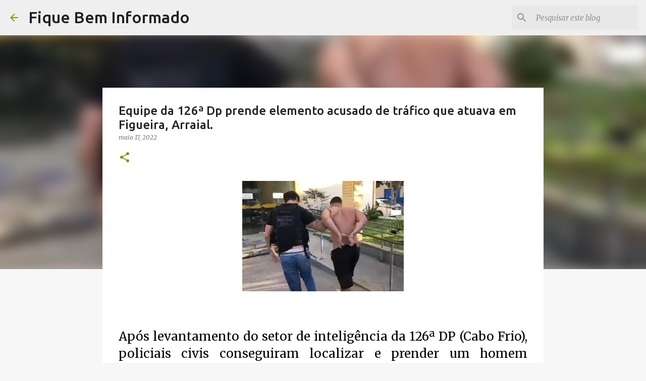

--- FILE ---
content_type: text/html; charset=utf-8
request_url: https://www.google.com/recaptcha/api2/aframe
body_size: 262
content:
<!DOCTYPE HTML><html><head><meta http-equiv="content-type" content="text/html; charset=UTF-8"></head><body><script nonce="0wUW0mh8oa0QvKiGidKVdg">/** Anti-fraud and anti-abuse applications only. See google.com/recaptcha */ try{var clients={'sodar':'https://pagead2.googlesyndication.com/pagead/sodar?'};window.addEventListener("message",function(a){try{if(a.source===window.parent){var b=JSON.parse(a.data);var c=clients[b['id']];if(c){var d=document.createElement('img');d.src=c+b['params']+'&rc='+(localStorage.getItem("rc::a")?sessionStorage.getItem("rc::b"):"");window.document.body.appendChild(d);sessionStorage.setItem("rc::e",parseInt(sessionStorage.getItem("rc::e")||0)+1);localStorage.setItem("rc::h",'1768686816784');}}}catch(b){}});window.parent.postMessage("_grecaptcha_ready", "*");}catch(b){}</script></body></html>